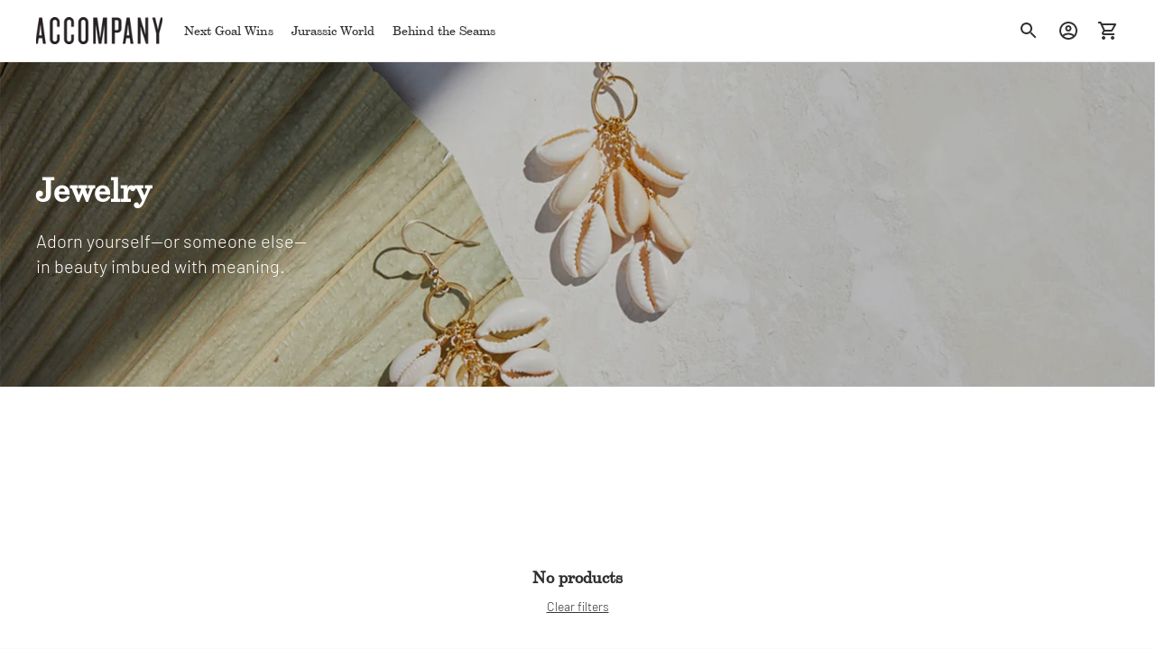

--- FILE ---
content_type: text/javascript
request_url: https://www.accompanyus.com/cdn/shop/t/23/assets/filtering-828aabd2.js
body_size: 13
content:
import{t}from"./theme-08d3b074.js";const filtering=container=>{const forms=t("[data-filter-form]",container);let formData,searchParams;setParams();function setParams(form){form||console.warn("filtering#setParams no form passed"),form=form||forms[0],formData=new FormData(form),searchParams=new URLSearchParams(formData).toString()}function syncForms(target){if(!target)return;t("[data-filter-item-input]",target).forEach(targetInput=>{targetInput.type==="checkbox"||targetInput.type==="radio"?t(`input[name='${targetInput.name}'][value='${targetInput.value}']`).forEach(input=>{input.checked=targetInput.checked}):t(`input[name='${targetInput.name}']`).forEach(input=>{input.value=targetInput.value})})}function uncheckFilters(targets){if(!targets)return;let selector;targets.forEach(target=>{selector=selector?`, ${selector}`:"";const{name,value}=target.dataset;selector=`input[name='${name}'][value='${value}']${selector}`}),t(selector,container).forEach(input=>{input.checked=!1})}function clearRangeInputs(){t("[data-range-input]",container).forEach(input=>{input.value=""})}function resetForms(){forms.forEach(form=>{form.reset()})}return{getState(){return{url:searchParams}},filtersUpdated(target,cb){syncForms(target);let primaryForm=document.querySelector("[data-primary-filter-form]");return setParams(primaryForm),cb(this.getState())},removeFilters(target,cb){return uncheckFilters(target),setParams(),cb(this.getState())},removeRange(cb){return clearRangeInputs(),setParams(),cb(this.getState())},clearAll(cb){return searchParams="",resetForms(),cb(this.getState())}}};export{filtering as default};
//# sourceMappingURL=/cdn/shop/t/23/assets/filtering-828aabd2.js.map
